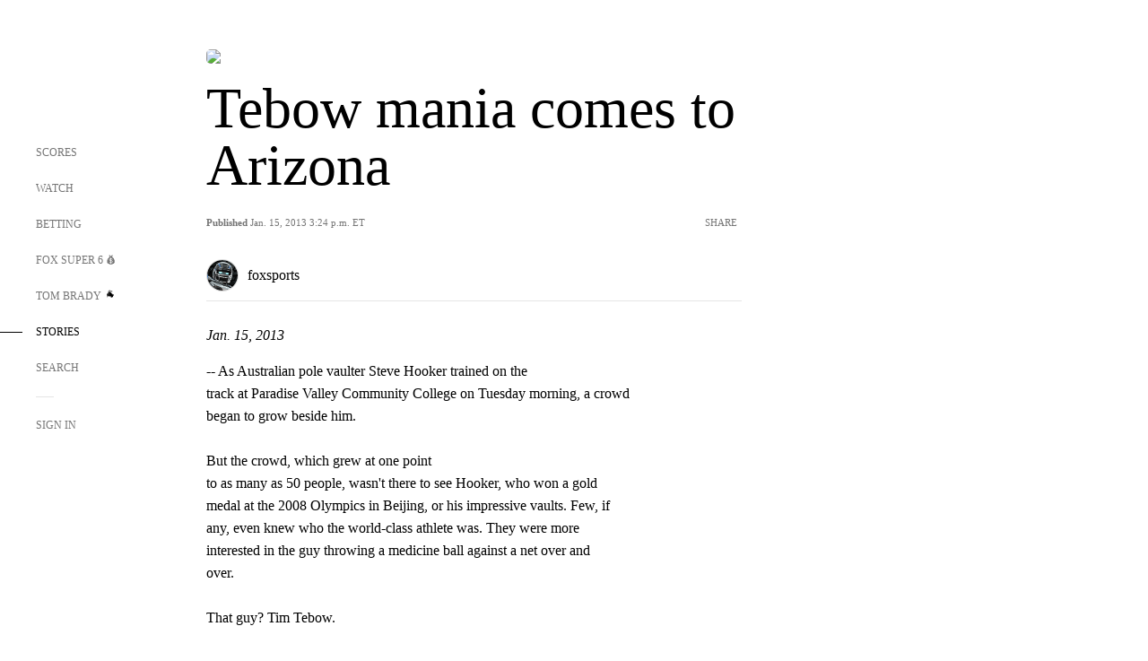

--- FILE ---
content_type: text/html; charset=utf-8
request_url: https://www.google.com/recaptcha/api2/aframe
body_size: 268
content:
<!DOCTYPE HTML><html><head><meta http-equiv="content-type" content="text/html; charset=UTF-8"></head><body><script nonce="CMmsp9J3ktl_2GQxhU-zSw">/** Anti-fraud and anti-abuse applications only. See google.com/recaptcha */ try{var clients={'sodar':'https://pagead2.googlesyndication.com/pagead/sodar?'};window.addEventListener("message",function(a){try{if(a.source===window.parent){var b=JSON.parse(a.data);var c=clients[b['id']];if(c){var d=document.createElement('img');d.src=c+b['params']+'&rc='+(localStorage.getItem("rc::a")?sessionStorage.getItem("rc::b"):"");window.document.body.appendChild(d);sessionStorage.setItem("rc::e",parseInt(sessionStorage.getItem("rc::e")||0)+1);localStorage.setItem("rc::h",'1769429036600');}}}catch(b){}});window.parent.postMessage("_grecaptcha_ready", "*");}catch(b){}</script></body></html>